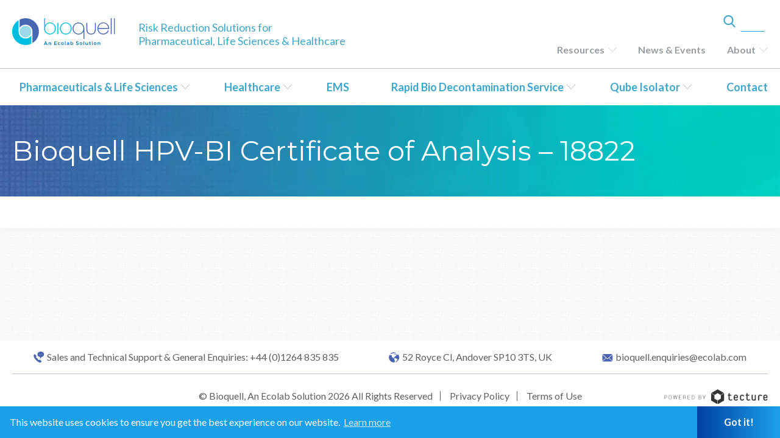

--- FILE ---
content_type: text/html; charset=UTF-8
request_url: http://ec2-18-217-211-192.us-east-2.compute.amazonaws.com/biological-indicator-certificates/bioquell-hpv-bi-certificate-of-analysis-18822/
body_size: 10364
content:
<!DOCTYPE html>
<html lang="en-US">
<head>
<!-- Google Tag Manager -->
<script>(function(w,d,s,l,i){w[l]=w[l]||[];w[l].push({'gtm.start':
new Date().getTime(),event:'gtm.js'});var f=d.getElementsByTagName(s)[0],
j=d.createElement(s),dl=l!='dataLayer'?'&l='+l:'';j.async=true;j.src=
'https://www.googletagmanager.com/gtm.js?id='+i+dl;f.parentNode.insertBefore(j,f);
})(window,document,'script','dataLayer','GTM-TG83943');</script>
<!-- End Google Tag Manager -->


<meta charset="UTF-8" />
<meta name="viewport" content="width=device-width, initial-scale=1.0" />

<!--- PRELOAD STYLESHEETS --->
<link rel="preload" type="text/css" href="http://ec2-18-217-211-192.us-east-2.compute.amazonaws.com/wp-content/themes/Bioquell/styles/normalize.css" as="style" />
<link rel="preload" type="text/css" href="http://ec2-18-217-211-192.us-east-2.compute.amazonaws.com/wp-content/themes/Bioquell/styles/base.css" as="style" />
<link rel="preload" type="text/css" href="http://ec2-18-217-211-192.us-east-2.compute.amazonaws.com/wp-content/themes/Bioquell/styles/grid.css"  as="style"/>
<link rel="preload" type="text/css" href="http://ec2-18-217-211-192.us-east-2.compute.amazonaws.com/wp-content/themes/Bioquell/styles/swiper.min.css" as="style">
<link rel="preload" type="text/css" href="http://ec2-18-217-211-192.us-east-2.compute.amazonaws.com/wp-content/themes/Bioquell/styles/cookieconsent.min.css" as="style" />
<link rel="preload" type="text/css" href="http://ec2-18-217-211-192.us-east-2.compute.amazonaws.com/wp-content/themes/Bioquell/styles/all.css" as="style"/>
<link rel="preload" type="text/css" href="/wp-content/plugins/menu-icons/css/extra.min.css?ver=0.12.2" as="style">
<link rel="preload" type="text/css" href="/wp-includes/css/dashicons.min.css?ver=5.3.6" as="style">



<link href="https://fonts.googleapis.com/css?family=Lato:300,300i,400,400i,700,700i|Montserrat:300,300i,400,400i,500,500i,600,600i,700,700i" rel="stylesheet">
<link rel="stylesheet" type="text/css" href="http://ec2-18-217-211-192.us-east-2.compute.amazonaws.com/wp-content/themes/Bioquell/styles/normalize.css" />

<link rel="stylesheet" type="text/css" href="http://ec2-18-217-211-192.us-east-2.compute.amazonaws.com/wp-content/themes/Bioquell/styles/base.css" />
<link rel="stylesheet" type="text/css" href="http://ec2-18-217-211-192.us-east-2.compute.amazonaws.com/wp-content/themes/Bioquell/styles/grid.css" />

<link rel="stylesheet" type="text/css" href="http://ec2-18-217-211-192.us-east-2.compute.amazonaws.com/wp-content/themes/Bioquell/styles/swiper.min.css">

<!-- // This versions the CSS. Upload the header whenever we want to force the CSS to be redownloaded -->
<link rel="stylesheet" type="text/css" href="http://ec2-18-217-211-192.us-east-2.compute.amazonaws.com/wp-content/themes/Bioquell/styles/main.css?012226-1517" />

<link rel="stylesheet" type="text/css" href="http://ec2-18-217-211-192.us-east-2.compute.amazonaws.com/wp-content/themes/Bioquell/styles/cookieconsent.min.css" />


<!-- Fontawesome CSS Below -->
<link rel="stylesheet" type="text/css" href="http://ec2-18-217-211-192.us-east-2.compute.amazonaws.com/wp-content/themes/Bioquell/styles/all.css" />


<meta name="google-site-verification" content="tVC3c8gE5VpiE02RkWVmtZpwsyMc7PTfjj3pVJo7Tvo" />
<meta name="google-site-verification" content="HoSD38-qvp21l0WBJzEc7K6ZYD6Q7zIvIpgRJNXgNtM" />
<meta name="google-site-verification" content="8_GEG-CKVAOHcBFLQY9jGbazMuvckaEi1b3YkocGTmw" />
<meta name="google-site-verification" content="S120h_lFBfrf051G5Gea11ZdQQUZw7qraw8_9F04RIg" />
<meta name="google-site-verification" content="FJxl-jXBz6GfzXFWomXQDLEtKMHqKU1EVxlyT6IsmXk" />
<!--
<link rel="stylesheet" type="text/css" href="http://ec2-18-217-211-192.us-east-2.compute.amazonaws.com/wp-content/themes/Bioquell/js/Responsive-Tabs-petelove/css/responsive-tabs.css" />
<link rel="stylesheet" type="text/css" href="http://ec2-18-217-211-192.us-east-2.compute.amazonaws.com/wp-content/themes/Bioquell/js/Responsive-Tabs-master/css/style.css" />
<link rel="stylesheet" type="text/css" href="http://ec2-18-217-211-192.us-east-2.compute.amazonaws.com/wp-content/themes/Bioquell/js/Responsive-Tabs-master/css/responsive-tabs.css" />
-->

<link rel="icon" type="image/ico" href="/favicon.ico?ver=1" />
<meta name='robots' content='index, follow, max-image-preview:large, max-snippet:-1, max-video-preview:-1' />

	<!-- This site is optimized with the Yoast SEO plugin v20.0 - https://yoast.com/wordpress/plugins/seo/ -->
	<title>Bioquell HPV-BI Certificate of Analysis - 18822 - Bioquell</title>
	<link rel="canonical" href="http://ec2-18-217-211-192.us-east-2.compute.amazonaws.com/biological-indicator-certificates/bioquell-hpv-bi-certificate-of-analysis-18822/" />
	<meta property="og:locale" content="en_US" />
	<meta property="og:type" content="article" />
	<meta property="og:title" content="Bioquell HPV-BI Certificate of Analysis - 18822 - Bioquell" />
	<meta property="og:url" content="http://ec2-18-217-211-192.us-east-2.compute.amazonaws.com/biological-indicator-certificates/bioquell-hpv-bi-certificate-of-analysis-18822/" />
	<meta property="og:site_name" content="Bioquell" />
	<meta name="twitter:card" content="summary_large_image" />
	<script type="application/ld+json" class="yoast-schema-graph">{"@context":"https://schema.org","@graph":[{"@type":"WebPage","@id":"http://ec2-18-217-211-192.us-east-2.compute.amazonaws.com/biological-indicator-certificates/bioquell-hpv-bi-certificate-of-analysis-18822/","url":"http://ec2-18-217-211-192.us-east-2.compute.amazonaws.com/biological-indicator-certificates/bioquell-hpv-bi-certificate-of-analysis-18822/","name":"Bioquell HPV-BI Certificate of Analysis - 18822 - Bioquell","isPartOf":{"@id":"https://bioquell.tecture.net/?lang=en-uk/#website"},"datePublished":"2019-01-08T12:11:30+00:00","dateModified":"2019-01-08T12:11:30+00:00","breadcrumb":{"@id":"http://ec2-18-217-211-192.us-east-2.compute.amazonaws.com/biological-indicator-certificates/bioquell-hpv-bi-certificate-of-analysis-18822/#breadcrumb"},"inLanguage":"en-US","potentialAction":[{"@type":"ReadAction","target":["http://ec2-18-217-211-192.us-east-2.compute.amazonaws.com/biological-indicator-certificates/bioquell-hpv-bi-certificate-of-analysis-18822/"]}]},{"@type":"BreadcrumbList","@id":"http://ec2-18-217-211-192.us-east-2.compute.amazonaws.com/biological-indicator-certificates/bioquell-hpv-bi-certificate-of-analysis-18822/#breadcrumb","itemListElement":[{"@type":"ListItem","position":1,"name":"Home","item":"http://bioquell.tecture.net/"},{"@type":"ListItem","position":2,"name":"Bioquell HPV-BI Certificate of Analysis &#8211; 18822"}]},{"@type":"WebSite","@id":"https://bioquell.tecture.net/?lang=en-uk/#website","url":"https://bioquell.tecture.net/?lang=en-uk/","name":"Bioquell","description":"","potentialAction":[{"@type":"SearchAction","target":{"@type":"EntryPoint","urlTemplate":"https://bioquell.tecture.net/?lang=en-uk/?s={search_term_string}"},"query-input":"required name=search_term_string"}],"inLanguage":"en-US"}]}</script>
	<!-- / Yoast SEO plugin. -->


<link rel='dns-prefetch' href='//bioquell.tecture.net' />
<link rel="alternate" type="application/rss+xml" title="Bioquell &raquo; Feed" href="http://ec2-18-217-211-192.us-east-2.compute.amazonaws.com/feed/" />
<link rel="alternate" type="application/rss+xml" title="Bioquell &raquo; Comments Feed" href="http://ec2-18-217-211-192.us-east-2.compute.amazonaws.com/comments/feed/" />
<script type="text/javascript">
window._wpemojiSettings = {"baseUrl":"https:\/\/s.w.org\/images\/core\/emoji\/14.0.0\/72x72\/","ext":".png","svgUrl":"https:\/\/s.w.org\/images\/core\/emoji\/14.0.0\/svg\/","svgExt":".svg","source":{"concatemoji":"http:\/\/ec2-18-217-211-192.us-east-2.compute.amazonaws.com\/wp-includes\/js\/wp-emoji-release.min.js?ver=6.2.8"}};
/*! This file is auto-generated */
!function(e,a,t){var n,r,o,i=a.createElement("canvas"),p=i.getContext&&i.getContext("2d");function s(e,t){p.clearRect(0,0,i.width,i.height),p.fillText(e,0,0);e=i.toDataURL();return p.clearRect(0,0,i.width,i.height),p.fillText(t,0,0),e===i.toDataURL()}function c(e){var t=a.createElement("script");t.src=e,t.defer=t.type="text/javascript",a.getElementsByTagName("head")[0].appendChild(t)}for(o=Array("flag","emoji"),t.supports={everything:!0,everythingExceptFlag:!0},r=0;r<o.length;r++)t.supports[o[r]]=function(e){if(p&&p.fillText)switch(p.textBaseline="top",p.font="600 32px Arial",e){case"flag":return s("\ud83c\udff3\ufe0f\u200d\u26a7\ufe0f","\ud83c\udff3\ufe0f\u200b\u26a7\ufe0f")?!1:!s("\ud83c\uddfa\ud83c\uddf3","\ud83c\uddfa\u200b\ud83c\uddf3")&&!s("\ud83c\udff4\udb40\udc67\udb40\udc62\udb40\udc65\udb40\udc6e\udb40\udc67\udb40\udc7f","\ud83c\udff4\u200b\udb40\udc67\u200b\udb40\udc62\u200b\udb40\udc65\u200b\udb40\udc6e\u200b\udb40\udc67\u200b\udb40\udc7f");case"emoji":return!s("\ud83e\udef1\ud83c\udffb\u200d\ud83e\udef2\ud83c\udfff","\ud83e\udef1\ud83c\udffb\u200b\ud83e\udef2\ud83c\udfff")}return!1}(o[r]),t.supports.everything=t.supports.everything&&t.supports[o[r]],"flag"!==o[r]&&(t.supports.everythingExceptFlag=t.supports.everythingExceptFlag&&t.supports[o[r]]);t.supports.everythingExceptFlag=t.supports.everythingExceptFlag&&!t.supports.flag,t.DOMReady=!1,t.readyCallback=function(){t.DOMReady=!0},t.supports.everything||(n=function(){t.readyCallback()},a.addEventListener?(a.addEventListener("DOMContentLoaded",n,!1),e.addEventListener("load",n,!1)):(e.attachEvent("onload",n),a.attachEvent("onreadystatechange",function(){"complete"===a.readyState&&t.readyCallback()})),(e=t.source||{}).concatemoji?c(e.concatemoji):e.wpemoji&&e.twemoji&&(c(e.twemoji),c(e.wpemoji)))}(window,document,window._wpemojiSettings);
</script>
<style type="text/css">
img.wp-smiley,
img.emoji {
	display: inline !important;
	border: none !important;
	box-shadow: none !important;
	height: 1em !important;
	width: 1em !important;
	margin: 0 0.07em !important;
	vertical-align: -0.1em !important;
	background: none !important;
	padding: 0 !important;
}
</style>
	<link rel='stylesheet' id='dashicons-css' href='http://ec2-18-217-211-192.us-east-2.compute.amazonaws.com/wp-includes/css/dashicons.min.css?ver=6.2.8' type='text/css' media='all' />
<link rel='stylesheet' id='menu-icons-extra-css' href='http://ec2-18-217-211-192.us-east-2.compute.amazonaws.com/wp-content/plugins/menu-icons/css/extra.min.css?ver=0.13.5' type='text/css' media='all' />
<link rel='stylesheet' id='wp-block-library-css' href='http://ec2-18-217-211-192.us-east-2.compute.amazonaws.com/wp-includes/css/dist/block-library/style.min.css?ver=6.2.8' type='text/css' media='all' />
<link rel='stylesheet' id='classic-theme-styles-css' href='http://ec2-18-217-211-192.us-east-2.compute.amazonaws.com/wp-includes/css/classic-themes.min.css?ver=6.2.8' type='text/css' media='all' />
<style id='global-styles-inline-css' type='text/css'>
body{--wp--preset--color--black: #000000;--wp--preset--color--cyan-bluish-gray: #abb8c3;--wp--preset--color--white: #ffffff;--wp--preset--color--pale-pink: #f78da7;--wp--preset--color--vivid-red: #cf2e2e;--wp--preset--color--luminous-vivid-orange: #ff6900;--wp--preset--color--luminous-vivid-amber: #fcb900;--wp--preset--color--light-green-cyan: #7bdcb5;--wp--preset--color--vivid-green-cyan: #00d084;--wp--preset--color--pale-cyan-blue: #8ed1fc;--wp--preset--color--vivid-cyan-blue: #0693e3;--wp--preset--color--vivid-purple: #9b51e0;--wp--preset--gradient--vivid-cyan-blue-to-vivid-purple: linear-gradient(135deg,rgba(6,147,227,1) 0%,rgb(155,81,224) 100%);--wp--preset--gradient--light-green-cyan-to-vivid-green-cyan: linear-gradient(135deg,rgb(122,220,180) 0%,rgb(0,208,130) 100%);--wp--preset--gradient--luminous-vivid-amber-to-luminous-vivid-orange: linear-gradient(135deg,rgba(252,185,0,1) 0%,rgba(255,105,0,1) 100%);--wp--preset--gradient--luminous-vivid-orange-to-vivid-red: linear-gradient(135deg,rgba(255,105,0,1) 0%,rgb(207,46,46) 100%);--wp--preset--gradient--very-light-gray-to-cyan-bluish-gray: linear-gradient(135deg,rgb(238,238,238) 0%,rgb(169,184,195) 100%);--wp--preset--gradient--cool-to-warm-spectrum: linear-gradient(135deg,rgb(74,234,220) 0%,rgb(151,120,209) 20%,rgb(207,42,186) 40%,rgb(238,44,130) 60%,rgb(251,105,98) 80%,rgb(254,248,76) 100%);--wp--preset--gradient--blush-light-purple: linear-gradient(135deg,rgb(255,206,236) 0%,rgb(152,150,240) 100%);--wp--preset--gradient--blush-bordeaux: linear-gradient(135deg,rgb(254,205,165) 0%,rgb(254,45,45) 50%,rgb(107,0,62) 100%);--wp--preset--gradient--luminous-dusk: linear-gradient(135deg,rgb(255,203,112) 0%,rgb(199,81,192) 50%,rgb(65,88,208) 100%);--wp--preset--gradient--pale-ocean: linear-gradient(135deg,rgb(255,245,203) 0%,rgb(182,227,212) 50%,rgb(51,167,181) 100%);--wp--preset--gradient--electric-grass: linear-gradient(135deg,rgb(202,248,128) 0%,rgb(113,206,126) 100%);--wp--preset--gradient--midnight: linear-gradient(135deg,rgb(2,3,129) 0%,rgb(40,116,252) 100%);--wp--preset--duotone--dark-grayscale: url('#wp-duotone-dark-grayscale');--wp--preset--duotone--grayscale: url('#wp-duotone-grayscale');--wp--preset--duotone--purple-yellow: url('#wp-duotone-purple-yellow');--wp--preset--duotone--blue-red: url('#wp-duotone-blue-red');--wp--preset--duotone--midnight: url('#wp-duotone-midnight');--wp--preset--duotone--magenta-yellow: url('#wp-duotone-magenta-yellow');--wp--preset--duotone--purple-green: url('#wp-duotone-purple-green');--wp--preset--duotone--blue-orange: url('#wp-duotone-blue-orange');--wp--preset--font-size--small: 13px;--wp--preset--font-size--medium: 20px;--wp--preset--font-size--large: 36px;--wp--preset--font-size--x-large: 42px;--wp--preset--spacing--20: 0.44rem;--wp--preset--spacing--30: 0.67rem;--wp--preset--spacing--40: 1rem;--wp--preset--spacing--50: 1.5rem;--wp--preset--spacing--60: 2.25rem;--wp--preset--spacing--70: 3.38rem;--wp--preset--spacing--80: 5.06rem;--wp--preset--shadow--natural: 6px 6px 9px rgba(0, 0, 0, 0.2);--wp--preset--shadow--deep: 12px 12px 50px rgba(0, 0, 0, 0.4);--wp--preset--shadow--sharp: 6px 6px 0px rgba(0, 0, 0, 0.2);--wp--preset--shadow--outlined: 6px 6px 0px -3px rgba(255, 255, 255, 1), 6px 6px rgba(0, 0, 0, 1);--wp--preset--shadow--crisp: 6px 6px 0px rgba(0, 0, 0, 1);}:where(.is-layout-flex){gap: 0.5em;}body .is-layout-flow > .alignleft{float: left;margin-inline-start: 0;margin-inline-end: 2em;}body .is-layout-flow > .alignright{float: right;margin-inline-start: 2em;margin-inline-end: 0;}body .is-layout-flow > .aligncenter{margin-left: auto !important;margin-right: auto !important;}body .is-layout-constrained > .alignleft{float: left;margin-inline-start: 0;margin-inline-end: 2em;}body .is-layout-constrained > .alignright{float: right;margin-inline-start: 2em;margin-inline-end: 0;}body .is-layout-constrained > .aligncenter{margin-left: auto !important;margin-right: auto !important;}body .is-layout-constrained > :where(:not(.alignleft):not(.alignright):not(.alignfull)){max-width: var(--wp--style--global--content-size);margin-left: auto !important;margin-right: auto !important;}body .is-layout-constrained > .alignwide{max-width: var(--wp--style--global--wide-size);}body .is-layout-flex{display: flex;}body .is-layout-flex{flex-wrap: wrap;align-items: center;}body .is-layout-flex > *{margin: 0;}:where(.wp-block-columns.is-layout-flex){gap: 2em;}.has-black-color{color: var(--wp--preset--color--black) !important;}.has-cyan-bluish-gray-color{color: var(--wp--preset--color--cyan-bluish-gray) !important;}.has-white-color{color: var(--wp--preset--color--white) !important;}.has-pale-pink-color{color: var(--wp--preset--color--pale-pink) !important;}.has-vivid-red-color{color: var(--wp--preset--color--vivid-red) !important;}.has-luminous-vivid-orange-color{color: var(--wp--preset--color--luminous-vivid-orange) !important;}.has-luminous-vivid-amber-color{color: var(--wp--preset--color--luminous-vivid-amber) !important;}.has-light-green-cyan-color{color: var(--wp--preset--color--light-green-cyan) !important;}.has-vivid-green-cyan-color{color: var(--wp--preset--color--vivid-green-cyan) !important;}.has-pale-cyan-blue-color{color: var(--wp--preset--color--pale-cyan-blue) !important;}.has-vivid-cyan-blue-color{color: var(--wp--preset--color--vivid-cyan-blue) !important;}.has-vivid-purple-color{color: var(--wp--preset--color--vivid-purple) !important;}.has-black-background-color{background-color: var(--wp--preset--color--black) !important;}.has-cyan-bluish-gray-background-color{background-color: var(--wp--preset--color--cyan-bluish-gray) !important;}.has-white-background-color{background-color: var(--wp--preset--color--white) !important;}.has-pale-pink-background-color{background-color: var(--wp--preset--color--pale-pink) !important;}.has-vivid-red-background-color{background-color: var(--wp--preset--color--vivid-red) !important;}.has-luminous-vivid-orange-background-color{background-color: var(--wp--preset--color--luminous-vivid-orange) !important;}.has-luminous-vivid-amber-background-color{background-color: var(--wp--preset--color--luminous-vivid-amber) !important;}.has-light-green-cyan-background-color{background-color: var(--wp--preset--color--light-green-cyan) !important;}.has-vivid-green-cyan-background-color{background-color: var(--wp--preset--color--vivid-green-cyan) !important;}.has-pale-cyan-blue-background-color{background-color: var(--wp--preset--color--pale-cyan-blue) !important;}.has-vivid-cyan-blue-background-color{background-color: var(--wp--preset--color--vivid-cyan-blue) !important;}.has-vivid-purple-background-color{background-color: var(--wp--preset--color--vivid-purple) !important;}.has-black-border-color{border-color: var(--wp--preset--color--black) !important;}.has-cyan-bluish-gray-border-color{border-color: var(--wp--preset--color--cyan-bluish-gray) !important;}.has-white-border-color{border-color: var(--wp--preset--color--white) !important;}.has-pale-pink-border-color{border-color: var(--wp--preset--color--pale-pink) !important;}.has-vivid-red-border-color{border-color: var(--wp--preset--color--vivid-red) !important;}.has-luminous-vivid-orange-border-color{border-color: var(--wp--preset--color--luminous-vivid-orange) !important;}.has-luminous-vivid-amber-border-color{border-color: var(--wp--preset--color--luminous-vivid-amber) !important;}.has-light-green-cyan-border-color{border-color: var(--wp--preset--color--light-green-cyan) !important;}.has-vivid-green-cyan-border-color{border-color: var(--wp--preset--color--vivid-green-cyan) !important;}.has-pale-cyan-blue-border-color{border-color: var(--wp--preset--color--pale-cyan-blue) !important;}.has-vivid-cyan-blue-border-color{border-color: var(--wp--preset--color--vivid-cyan-blue) !important;}.has-vivid-purple-border-color{border-color: var(--wp--preset--color--vivid-purple) !important;}.has-vivid-cyan-blue-to-vivid-purple-gradient-background{background: var(--wp--preset--gradient--vivid-cyan-blue-to-vivid-purple) !important;}.has-light-green-cyan-to-vivid-green-cyan-gradient-background{background: var(--wp--preset--gradient--light-green-cyan-to-vivid-green-cyan) !important;}.has-luminous-vivid-amber-to-luminous-vivid-orange-gradient-background{background: var(--wp--preset--gradient--luminous-vivid-amber-to-luminous-vivid-orange) !important;}.has-luminous-vivid-orange-to-vivid-red-gradient-background{background: var(--wp--preset--gradient--luminous-vivid-orange-to-vivid-red) !important;}.has-very-light-gray-to-cyan-bluish-gray-gradient-background{background: var(--wp--preset--gradient--very-light-gray-to-cyan-bluish-gray) !important;}.has-cool-to-warm-spectrum-gradient-background{background: var(--wp--preset--gradient--cool-to-warm-spectrum) !important;}.has-blush-light-purple-gradient-background{background: var(--wp--preset--gradient--blush-light-purple) !important;}.has-blush-bordeaux-gradient-background{background: var(--wp--preset--gradient--blush-bordeaux) !important;}.has-luminous-dusk-gradient-background{background: var(--wp--preset--gradient--luminous-dusk) !important;}.has-pale-ocean-gradient-background{background: var(--wp--preset--gradient--pale-ocean) !important;}.has-electric-grass-gradient-background{background: var(--wp--preset--gradient--electric-grass) !important;}.has-midnight-gradient-background{background: var(--wp--preset--gradient--midnight) !important;}.has-small-font-size{font-size: var(--wp--preset--font-size--small) !important;}.has-medium-font-size{font-size: var(--wp--preset--font-size--medium) !important;}.has-large-font-size{font-size: var(--wp--preset--font-size--large) !important;}.has-x-large-font-size{font-size: var(--wp--preset--font-size--x-large) !important;}
.wp-block-navigation a:where(:not(.wp-element-button)){color: inherit;}
:where(.wp-block-columns.is-layout-flex){gap: 2em;}
.wp-block-pullquote{font-size: 1.5em;line-height: 1.6;}
</style>
<link rel='stylesheet' id='wpml-blocks-css' href='http://ec2-18-217-211-192.us-east-2.compute.amazonaws.com/wp-content/plugins/sitepress-multilingual-cms/dist/css/blocks/styles.css?ver=4.6.3' type='text/css' media='all' />
<link rel='stylesheet' id='contact-form-7-css' href='http://ec2-18-217-211-192.us-east-2.compute.amazonaws.com/wp-content/plugins/contact-form-7/includes/css/styles.css?ver=5.7.6' type='text/css' media='all' />
<link rel='stylesheet' id='wpml-legacy-dropdown-0-css' href='//bioquell.tecture.net/wp-content/plugins/sitepress-multilingual-cms/templates/language-switchers/legacy-dropdown/style.min.css?ver=1' type='text/css' media='all' />
<style id='wpml-legacy-dropdown-0-inline-css' type='text/css'>
.wpml-ls-statics-shortcode_actions{background-color:#ffffff;}.wpml-ls-statics-shortcode_actions, .wpml-ls-statics-shortcode_actions .wpml-ls-sub-menu, .wpml-ls-statics-shortcode_actions a {border-color:#bebebe;}.wpml-ls-statics-shortcode_actions a {color:#5f5f5f;background-color:#ffffff;}.wpml-ls-statics-shortcode_actions a:hover,.wpml-ls-statics-shortcode_actions a:focus {color:#5f5f5f;background-color:#ffffff;}.wpml-ls-statics-shortcode_actions .wpml-ls-current-language>a {color:#5f5f5f;background-color:#ffffff;}.wpml-ls-statics-shortcode_actions .wpml-ls-current-language:hover>a, .wpml-ls-statics-shortcode_actions .wpml-ls-current-language>a:focus {color:#5f5f5f;background-color:#ffffff;}
</style>
<link rel='stylesheet' id='jquery-ui-smoothness-css' href='http://ec2-18-217-211-192.us-east-2.compute.amazonaws.com/wp-content/plugins/contact-form-7/includes/js/jquery-ui/themes/smoothness/jquery-ui.min.css?ver=1.12.1' type='text/css' media='screen' />
<script type='text/javascript' src='http://ec2-18-217-211-192.us-east-2.compute.amazonaws.com/wp-includes/js/jquery/jquery.min.js?ver=3.6.4' id='jquery-core-js'></script>
<script type='text/javascript' src='http://ec2-18-217-211-192.us-east-2.compute.amazonaws.com/wp-includes/js/jquery/jquery-migrate.min.js?ver=3.4.0' id='jquery-migrate-js'></script>
<script type='text/javascript' id='wpml-cookie-js-extra'>
/* <![CDATA[ */
var wpml_cookies = {"wp-wpml_current_language":{"value":"en","expires":1,"path":"\/"}};
var wpml_cookies = {"wp-wpml_current_language":{"value":"en","expires":1,"path":"\/"}};
/* ]]> */
</script>
<script type='text/javascript' src='http://ec2-18-217-211-192.us-east-2.compute.amazonaws.com/wp-content/plugins/sitepress-multilingual-cms/res/js/cookies/language-cookie.js?ver=4.6.3' id='wpml-cookie-js'></script>
<script type='text/javascript' src='//bioquell.tecture.net/wp-content/plugins/sitepress-multilingual-cms/templates/language-switchers/legacy-dropdown/script.min.js?ver=1' id='wpml-legacy-dropdown-0-js'></script>
<link rel="https://api.w.org/" href="http://ec2-18-217-211-192.us-east-2.compute.amazonaws.com/wp-json/" /><link rel="alternate" type="application/json" href="http://ec2-18-217-211-192.us-east-2.compute.amazonaws.com/wp-json/wp/v2/bi_certificates/21711" /><link rel="EditURI" type="application/rsd+xml" title="RSD" href="http://ec2-18-217-211-192.us-east-2.compute.amazonaws.com/xmlrpc.php?rsd" />
<link rel="wlwmanifest" type="application/wlwmanifest+xml" href="http://ec2-18-217-211-192.us-east-2.compute.amazonaws.com/wp-includes/wlwmanifest.xml" />
<meta name="generator" content="WordPress 6.2.8" />
<link rel='shortlink' href='http://ec2-18-217-211-192.us-east-2.compute.amazonaws.com/?p=21711' />
<link rel="alternate" type="application/json+oembed" href="http://ec2-18-217-211-192.us-east-2.compute.amazonaws.com/wp-json/oembed/1.0/embed?url=http%3A%2F%2Fec2-18-217-211-192.us-east-2.compute.amazonaws.com%2Fbiological-indicator-certificates%2Fbioquell-hpv-bi-certificate-of-analysis-18822%2F" />
<link rel="alternate" type="text/xml+oembed" href="http://ec2-18-217-211-192.us-east-2.compute.amazonaws.com/wp-json/oembed/1.0/embed?url=http%3A%2F%2Fec2-18-217-211-192.us-east-2.compute.amazonaws.com%2Fbiological-indicator-certificates%2Fbioquell-hpv-bi-certificate-of-analysis-18822%2F&#038;format=xml" />
<meta name="generator" content="WPML ver:4.6.3 stt:67,68,60,1,65,4,3,43,69;" />
<style type="text/css">.recentcomments a{display:inline !important;padding:0 !important;margin:0 !important;}</style>
<script>
	$ = jQuery;
</script>


</head>
<body class="bi_certificates-template-default single single-bi_certificates postid-21711 single-format-standard">
<!-- Google Tag Manager (noscript) -->
<noscript><iframe src="https://www.googletagmanager.com/ns.html?id=GTM-TG83943"
height="0" width="0" style="display:none;visibility:hidden"></iframe></noscript>
<!-- End Google Tag Manager (noscript) -->
<div class="position-footer translation-show">
    <header>
        <div class="wrapper old-menu">
			<div class="menu-bar">
				<a class="logo" href="http://ec2-18-217-211-192.us-east-2.compute.amazonaws.com/" rel="home">
					<img src="http://ec2-18-217-211-192.us-east-2.compute.amazonaws.com/wp-content/themes/Bioquell/img/logo.svg" />
				</a>
				<a class="search-button-header">
					<img class="magnifying-glass blue" onerror="this.onerror=null; this.src='http://ec2-18-217-211-192.us-east-2.compute.amazonaws.com/wp-content/themes/Bioquell/img/search.png'" src="http://ec2-18-217-211-192.us-east-2.compute.amazonaws.com/wp-content/themes/Bioquell/img/search.svg">
					<img class="magnifying-glass white" onerror="this.onerror=null; this.src='http://ec2-18-217-211-192.us-east-2.compute.amazonaws.com/wp-content/themes/Bioquell/img/whitesearch.png'" src="http://ec2-18-217-211-192.us-east-2.compute.amazonaws.com/wp-content/themes/Bioquell/img/whitesearch.svg">
					
				</a>
								<a href="javascript:;" class="hamburger-button">
					<span></span>
					<span></span>
					<span></span>
				</a>
				<div class="search-box-header">
					<img class="magnifying-glass" onerror="this.onerror=null; this.src='http://ec2-18-217-211-192.us-east-2.compute.amazonaws.com/wp-content/themes/Bioquell/img/graysearch.png'" src="http://ec2-18-217-211-192.us-east-2.compute.amazonaws.com/wp-content/themes/Bioquell/img/graysearch.svg">
					<form role="search" method="get" id="searchform" action="https://www.bioquell.com/">
	<div>
		<input type="text" value="" name="s" id="s" placeholder="Start Your Search" />
		<input type="submit" id="searchsubmit" value="" class="button" />
		<input type='hidden' name='lang' value='en' />	</div>
</form>				</div>
			</div>
		</div>
    <div class="new-menu">
        <div class="wrapper">
			<div class="menu-bar">
				<a class="logo" href="http://ec2-18-217-211-192.us-east-2.compute.amazonaws.com/" rel="home">
					<img src="http://ec2-18-217-211-192.us-east-2.compute.amazonaws.com/wp-content/themes/Bioquell/img/logo-eco.svg">
				</a>
				 <p class="tagline">Risk Reduction Solutions for<br>
Pharmaceutical, Life Sciences & Healthcare</p>
				<div class="next-to-logo">
					<div class="search-box-header">
						<label class="pointer" for="s">
							<img class="magnifying-glass" onerror="this.onerror=null; this.src='http://ec2-18-217-211-192.us-east-2.compute.amazonaws.com/wp-content/themes/Bioquell/img/search.png'" src="http://ec2-18-217-211-192.us-east-2.compute.amazonaws.com/wp-content/themes/Bioquell/img/search.svg">
						</label>
						<form role="search" autocomplete="off" method="get" id="searchform" action="http://ec2-18-217-211-192.us-east-2.compute.amazonaws.com/">
							<div>
								<input type="text" autocomplete="off" value="" name="s" id="s">
								<input type="submit" id="searchsubmit" value="" class="button">
								<input type="hidden" name="lang" value="en">	</div>
						</form>				
					</div>
										 
					<a href="javascript:;" class="hamburger-button">
						<span></span>
						<span></span>
						<span></span>
					</a>
					<div class="menu-new-menu-top-container"><ul id="menu-new-menu-top" class="menu"><li id="menu-item-14246" class="menu-item menu-item-type-post_type menu-item-object-page menu-item-has-children menu-item-14246"><a href="http://ec2-18-217-211-192.us-east-2.compute.amazonaws.com/resources/">Resources</a>
<ul class="sub-menu">
	<li id="menu-item-14247" class="menu-item menu-item-type-post_type menu-item-object-page menu-item-14247"><a href="http://ec2-18-217-211-192.us-east-2.compute.amazonaws.com/resources/faqs/">FAQs</a></li>
	<li id="menu-item-14249" class="menu-item menu-item-type-post_type menu-item-object-page menu-item-14249"><a href="http://ec2-18-217-211-192.us-east-2.compute.amazonaws.com/resources/quality-certificates/">Quality Certificates</a></li>
	<li id="menu-item-14250" class="menu-item menu-item-type-post_type menu-item-object-page menu-item-14250"><a href="http://ec2-18-217-211-192.us-east-2.compute.amazonaws.com/resources/studies-and-publications/">Studies &#038; Publications</a></li>
	<li id="menu-item-14251" class="menu-item menu-item-type-custom menu-item-object-custom menu-item-14251"><a href="https://proactive.bioquell.com/">Bioquell QuAD Data Portal</a></li>
	<li id="menu-item-93651" class="menu-item menu-item-type-post_type menu-item-object-page menu-item-93651"><a href="http://ec2-18-217-211-192.us-east-2.compute.amazonaws.com/material-safety-data-sheets/">Material Safety Data Sheets</a></li>
</ul>
</li>
<li id="menu-item-14253" class="menu-item menu-item-type-post_type menu-item-object-page menu-item-14253"><a href="http://ec2-18-217-211-192.us-east-2.compute.amazonaws.com/news-events/">News &#038; Events</a></li>
<li id="menu-item-14254" class="menu-item menu-item-type-post_type menu-item-object-page menu-item-has-children menu-item-14254"><a href="http://ec2-18-217-211-192.us-east-2.compute.amazonaws.com/about/">Company</a>
<ul class="sub-menu">
	<li id="menu-item-14257" class="menu-item menu-item-type-post_type menu-item-object-page menu-item-14257"><a href="http://ec2-18-217-211-192.us-east-2.compute.amazonaws.com/about/">About Us</a></li>
	<li id="menu-item-14258" class="menu-item menu-item-type-custom menu-item-object-custom menu-item-14258"><a href="/about/#locations">Company Locations</a></li>
	<li id="menu-item-14256" class="menu-item menu-item-type-post_type menu-item-object-page menu-item-14256"><a href="http://ec2-18-217-211-192.us-east-2.compute.amazonaws.com/about/distributors/">Distributors</a></li>
	<li id="menu-item-14255" class="menu-item menu-item-type-post_type menu-item-object-page menu-item-14255"><a href="http://ec2-18-217-211-192.us-east-2.compute.amazonaws.com/about/careers/">Careers</a></li>
	<li id="menu-item-14259" class="menu-item menu-item-type-custom menu-item-object-custom menu-item-14259"><a href="https://www.ecolab.com/lifesciences">Ecolab Life Sciences</a></li>
</ul>
</li>
</ul></div>
				</div>
			</div>
			<div style="clear: both;"></div>
		</div>
		<div class="sub-menu-bar">
			<div class="wrapper">
				<div class="menu-new-menu-bottom-container"><ul id="menu-new-menu-bottom" class="menu"><li id="menu-item-14260" class="menu-item menu-item-type-post_type menu-item-object-page menu-item-has-children menu-item-14260"><a href="http://ec2-18-217-211-192.us-east-2.compute.amazonaws.com/life-sciences/">Pharmaceuticals &#038; Life Sciences</a>
<ul class="sub-menu">
	<li id="menu-item-14261" class="menu-item menu-item-type-post_type menu-item-object-page menu-item-14261"><a href="http://ec2-18-217-211-192.us-east-2.compute.amazonaws.com/life-sciences/our-technology-for-life-sciences/">Our Technology for Life Sciences</a></li>
	<li id="menu-item-14262" class="menu-item menu-item-type-post_type menu-item-object-page menu-item-14262"><a href="http://ec2-18-217-211-192.us-east-2.compute.amazonaws.com/life-sciences/our-technology-for-life-sciences/why-bioquell-technology/">Why Bioquell Technology?</a></li>
	<li id="menu-item-14263" class="menu-item menu-item-type-post_type menu-item-object-page menu-item-14263"><a href="http://ec2-18-217-211-192.us-east-2.compute.amazonaws.com/life-sciences/systems-for-life-sciences/">Systems for Life Sciences</a></li>
	<li id="menu-item-14847" class="menu-item menu-item-type-post_type menu-item-object-systems_and_services menu-item-14847"><a href="http://ec2-18-217-211-192.us-east-2.compute.amazonaws.com/life-sciences/systems-and-services/decontamination/">Rapid Bio Decontamination Service</a></li>
	<li id="menu-item-14264" class="menu-item menu-item-type-post_type menu-item-object-page menu-item-14264"><a href="http://ec2-18-217-211-192.us-east-2.compute.amazonaws.com/life-sciences/validation/">Validation</a></li>
	<li id="menu-item-35924" class="menu-item menu-item-type-post_type menu-item-object-health_sys_srv menu-item-35924"><a href="http://ec2-18-217-211-192.us-east-2.compute.amazonaws.com/healthcare/systems-and-services/bioquell-indicators-and-hydrogen-peroxide/">Consumables &#038; Related Accessories</a></li>
	<li id="menu-item-31655" class="external-icon menu-item menu-item-type-custom menu-item-object-custom menu-item-31655"><a target="_blank" rel="noopener" href="https://www.ecolab.com/lifesciences"><span>Ecolab Life Sciences</span><i class="_mi _after dashicons dashicons-migrate" aria-hidden="true" style="font-size:1em;"></i></a></li>
</ul>
</li>
<li id="menu-item-14269" class="menu-item menu-item-type-post_type menu-item-object-page menu-item-has-children menu-item-14269"><a href="http://ec2-18-217-211-192.us-east-2.compute.amazonaws.com/healthcare/">Healthcare</a>
<ul class="sub-menu">
	<li id="menu-item-14275" class="menu-item menu-item-type-post_type menu-item-object-page menu-item-14275"><a href="http://ec2-18-217-211-192.us-east-2.compute.amazonaws.com/healthcare/why-bioquell-technology/">Why Bioquell Technology?</a></li>
	<li id="menu-item-14272" class="menu-item menu-item-type-post_type menu-item-object-page menu-item-14272"><a href="http://ec2-18-217-211-192.us-east-2.compute.amazonaws.com/healthcare/our-technology-for-healthcare/">The Bioquell Process</a></li>
	<li id="menu-item-14271" class="menu-item menu-item-type-post_type menu-item-object-page menu-item-14271"><a href="http://ec2-18-217-211-192.us-east-2.compute.amazonaws.com/healthcare/bioquell-compared-uv/">Bioquell Compared to UV</a></li>
	<li id="menu-item-14270" class="menu-item menu-item-type-post_type menu-item-object-page menu-item-14270"><a href="http://ec2-18-217-211-192.us-east-2.compute.amazonaws.com/healthcare/aerosolized-versus-bioquells-hydrogen-peroxide-vapor/">Vaporized vs Aerosolized</a></li>
	<li id="menu-item-14274" class="menu-item menu-item-type-post_type menu-item-object-page menu-item-14274"><a href="http://ec2-18-217-211-192.us-east-2.compute.amazonaws.com/healthcare/systems-for-healthcare/">Systems for Healthcare</a></li>
	<li id="menu-item-14273" class="menu-item menu-item-type-post_type menu-item-object-page menu-item-14273"><a href="http://ec2-18-217-211-192.us-east-2.compute.amazonaws.com/healthcare/services-for-healthcare/">Services for Healthcare</a></li>
	<li id="menu-item-35923" class="menu-item menu-item-type-post_type menu-item-object-health_sys_srv menu-item-35923"><a href="http://ec2-18-217-211-192.us-east-2.compute.amazonaws.com/healthcare/systems-and-services/bioquell-indicators-and-hydrogen-peroxide/">Consumables &#038; Related Accessories</a></li>
</ul>
</li>
<li id="menu-item-46027" class="menu-item menu-item-type-post_type menu-item-object-page menu-item-46027"><a href="http://ec2-18-217-211-192.us-east-2.compute.amazonaws.com/ems/">EMS</a></li>
<li id="menu-item-14265" class="menu-item menu-item-type-post_type menu-item-object-systems_and_services menu-item-has-children menu-item-14265"><a href="http://ec2-18-217-211-192.us-east-2.compute.amazonaws.com/life-sciences/systems-and-services/decontamination/">Rapid Bio Decontamination Service</a>
<ul class="sub-menu">
	<li id="menu-item-22216" class="menu-item menu-item-type-post_type menu-item-object-systems_and_services menu-item-22216"><a href="http://ec2-18-217-211-192.us-east-2.compute.amazonaws.com/life-sciences/systems-and-services/decontamination/">For Life Sciences</a></li>
	<li id="menu-item-22217" class="menu-item menu-item-type-post_type menu-item-object-health_sys_srv menu-item-22217"><a href="http://ec2-18-217-211-192.us-east-2.compute.amazonaws.com/healthcare/systems-and-services/rapid-bio-decontamination-service-rbds/">For Healthcare</a></li>
	<li id="menu-item-43729" class="menu-item menu-item-type-post_type menu-item-object-page menu-item-43729"><a href="http://ec2-18-217-211-192.us-east-2.compute.amazonaws.com/stayopen/">Business Continuity</a></li>
	<li id="menu-item-22218" class="menu-item menu-item-type-post_type menu-item-object-page menu-item-has-children menu-item-22218"><a href="http://ec2-18-217-211-192.us-east-2.compute.amazonaws.com/rbds-applications/">Applications</a>
	<ul class="sub-menu">
		<li id="menu-item-22219" class="menu-item menu-item-type-custom menu-item-object-custom menu-item-22219"><a href="/rbds-applications/?location=1">Remediation Needs</a></li>
		<li id="menu-item-22220" class="menu-item menu-item-type-custom menu-item-object-custom menu-item-22220"><a href="/rbds-applications/?location=2">Emergency Response</a></li>
		<li id="menu-item-22221" class="menu-item menu-item-type-custom menu-item-object-custom menu-item-22221"><a href="/rbds-applications/?location=3">Disaster Recovery Plan</a></li>
		<li id="menu-item-22222" class="menu-item menu-item-type-custom menu-item-object-custom menu-item-22222"><a href="/rbds-applications/?location=4">Commissioning</a></li>
		<li id="menu-item-22223" class="menu-item menu-item-type-custom menu-item-object-custom menu-item-22223"><a href="/rbds-applications/?location=5">End of Campaign and Facility Restart</a></li>
		<li id="menu-item-22224" class="menu-item menu-item-type-custom menu-item-object-custom menu-item-22224"><a href="/rbds-applications/?location=6">Lab and Research Spaces</a></li>
		<li id="menu-item-22225" class="menu-item menu-item-type-custom menu-item-object-custom menu-item-22225"><a href="/rbds-applications/?location=7">Hospital Related Contamination Events</a></li>
	</ul>
</li>
</ul>
</li>
<li id="menu-item-14276" class="menu-item menu-item-type-post_type menu-item-object-systems_and_services menu-item-has-children menu-item-14276"><a href="http://ec2-18-217-211-192.us-east-2.compute.amazonaws.com/life-sciences/systems-and-services/qube/">Qube Isolator</a>
<ul class="sub-menu">
	<li id="menu-item-84201" class="menu-item menu-item-type-post_type menu-item-object-systems_and_services menu-item-84201"><a href="http://ec2-18-217-211-192.us-east-2.compute.amazonaws.com/life-sciences/systems-and-services/qube/">About the Bioquell Qube</a></li>
	<li id="menu-item-83901" class="menu-item menu-item-type-post_type menu-item-object-page menu-item-83901"><a href="http://ec2-18-217-211-192.us-east-2.compute.amazonaws.com/for-sterility-testing/">For Sterility Testing</a></li>
</ul>
</li>
<li id="menu-item-14277" class="menu-item menu-item-type-post_type menu-item-object-page menu-item-14277"><a href="http://ec2-18-217-211-192.us-east-2.compute.amazonaws.com/contact/">Contact</a></li>
</ul></div>			</div>
			<!--- Notification in the header, only appears on certain pages --->
						<div class="notification" style="display: none;">
				<div class="wrapper">
					<div class="grid">
						<div class="col-1">
							<img src="http://ec2-18-217-211-192.us-east-2.compute.amazonaws.com/wp-content/uploads/2020/02/news.png" alt="notification">
						</div>
						<div class="col-10">
							<p><strong>Bioquell and COVID-19<br />
</strong>Learn more about Bioquell and Ecolabs response, our solutions, the latest news, and key information about the COVID-19 pandemic.</p>
							<p><a href="/covid-19-and-bioquell" target="_blank">Click here for more information. </a></p>
						</div>
						<div class="col-1">
							<span class="close">x</span>
						</div>
					</div>
				</div>
			</div> <!--- END Notification bar --->
					</div>
	</div>
    </header>
    <div class="mobile-menu">
		<ul>
						<div class="menu-new-menu-bottom-container"><ul id="menu-new-menu-bottom-1" class="menu"><li class="menu-item menu-item-type-post_type menu-item-object-page menu-item-has-children menu-item-14260"><a href="http://ec2-18-217-211-192.us-east-2.compute.amazonaws.com/life-sciences/">Pharmaceuticals &#038; Life Sciences</a>
<ul class="sub-menu">
	<li class="menu-item menu-item-type-post_type menu-item-object-page menu-item-14261"><a href="http://ec2-18-217-211-192.us-east-2.compute.amazonaws.com/life-sciences/our-technology-for-life-sciences/">Our Technology for Life Sciences</a></li>
	<li class="menu-item menu-item-type-post_type menu-item-object-page menu-item-14262"><a href="http://ec2-18-217-211-192.us-east-2.compute.amazonaws.com/life-sciences/our-technology-for-life-sciences/why-bioquell-technology/">Why Bioquell Technology?</a></li>
	<li class="menu-item menu-item-type-post_type menu-item-object-page menu-item-14263"><a href="http://ec2-18-217-211-192.us-east-2.compute.amazonaws.com/life-sciences/systems-for-life-sciences/">Systems for Life Sciences</a></li>
	<li class="menu-item menu-item-type-post_type menu-item-object-systems_and_services menu-item-14847"><a href="http://ec2-18-217-211-192.us-east-2.compute.amazonaws.com/life-sciences/systems-and-services/decontamination/">Rapid Bio Decontamination Service</a></li>
	<li class="menu-item menu-item-type-post_type menu-item-object-page menu-item-14264"><a href="http://ec2-18-217-211-192.us-east-2.compute.amazonaws.com/life-sciences/validation/">Validation</a></li>
	<li class="menu-item menu-item-type-post_type menu-item-object-health_sys_srv menu-item-35924"><a href="http://ec2-18-217-211-192.us-east-2.compute.amazonaws.com/healthcare/systems-and-services/bioquell-indicators-and-hydrogen-peroxide/">Consumables &#038; Related Accessories</a></li>
	<li class="external-icon menu-item menu-item-type-custom menu-item-object-custom menu-item-31655"><a target="_blank" rel="noopener" href="https://www.ecolab.com/lifesciences"><span>Ecolab Life Sciences</span><i class="_mi _after dashicons dashicons-migrate" aria-hidden="true" style="font-size:1em;"></i></a></li>
</ul>
</li>
<li class="menu-item menu-item-type-post_type menu-item-object-page menu-item-has-children menu-item-14269"><a href="http://ec2-18-217-211-192.us-east-2.compute.amazonaws.com/healthcare/">Healthcare</a>
<ul class="sub-menu">
	<li class="menu-item menu-item-type-post_type menu-item-object-page menu-item-14275"><a href="http://ec2-18-217-211-192.us-east-2.compute.amazonaws.com/healthcare/why-bioquell-technology/">Why Bioquell Technology?</a></li>
	<li class="menu-item menu-item-type-post_type menu-item-object-page menu-item-14272"><a href="http://ec2-18-217-211-192.us-east-2.compute.amazonaws.com/healthcare/our-technology-for-healthcare/">The Bioquell Process</a></li>
	<li class="menu-item menu-item-type-post_type menu-item-object-page menu-item-14271"><a href="http://ec2-18-217-211-192.us-east-2.compute.amazonaws.com/healthcare/bioquell-compared-uv/">Bioquell Compared to UV</a></li>
	<li class="menu-item menu-item-type-post_type menu-item-object-page menu-item-14270"><a href="http://ec2-18-217-211-192.us-east-2.compute.amazonaws.com/healthcare/aerosolized-versus-bioquells-hydrogen-peroxide-vapor/">Vaporized vs Aerosolized</a></li>
	<li class="menu-item menu-item-type-post_type menu-item-object-page menu-item-14274"><a href="http://ec2-18-217-211-192.us-east-2.compute.amazonaws.com/healthcare/systems-for-healthcare/">Systems for Healthcare</a></li>
	<li class="menu-item menu-item-type-post_type menu-item-object-page menu-item-14273"><a href="http://ec2-18-217-211-192.us-east-2.compute.amazonaws.com/healthcare/services-for-healthcare/">Services for Healthcare</a></li>
	<li class="menu-item menu-item-type-post_type menu-item-object-health_sys_srv menu-item-35923"><a href="http://ec2-18-217-211-192.us-east-2.compute.amazonaws.com/healthcare/systems-and-services/bioquell-indicators-and-hydrogen-peroxide/">Consumables &#038; Related Accessories</a></li>
</ul>
</li>
<li class="menu-item menu-item-type-post_type menu-item-object-page menu-item-46027"><a href="http://ec2-18-217-211-192.us-east-2.compute.amazonaws.com/ems/">EMS</a></li>
<li class="menu-item menu-item-type-post_type menu-item-object-systems_and_services menu-item-has-children menu-item-14265"><a href="http://ec2-18-217-211-192.us-east-2.compute.amazonaws.com/life-sciences/systems-and-services/decontamination/">Rapid Bio Decontamination Service</a>
<ul class="sub-menu">
	<li class="menu-item menu-item-type-post_type menu-item-object-systems_and_services menu-item-22216"><a href="http://ec2-18-217-211-192.us-east-2.compute.amazonaws.com/life-sciences/systems-and-services/decontamination/">For Life Sciences</a></li>
	<li class="menu-item menu-item-type-post_type menu-item-object-health_sys_srv menu-item-22217"><a href="http://ec2-18-217-211-192.us-east-2.compute.amazonaws.com/healthcare/systems-and-services/rapid-bio-decontamination-service-rbds/">For Healthcare</a></li>
	<li class="menu-item menu-item-type-post_type menu-item-object-page menu-item-43729"><a href="http://ec2-18-217-211-192.us-east-2.compute.amazonaws.com/stayopen/">Business Continuity</a></li>
	<li class="menu-item menu-item-type-post_type menu-item-object-page menu-item-has-children menu-item-22218"><a href="http://ec2-18-217-211-192.us-east-2.compute.amazonaws.com/rbds-applications/">Applications</a>
	<ul class="sub-menu">
		<li class="menu-item menu-item-type-custom menu-item-object-custom menu-item-22219"><a href="/rbds-applications/?location=1">Remediation Needs</a></li>
		<li class="menu-item menu-item-type-custom menu-item-object-custom menu-item-22220"><a href="/rbds-applications/?location=2">Emergency Response</a></li>
		<li class="menu-item menu-item-type-custom menu-item-object-custom menu-item-22221"><a href="/rbds-applications/?location=3">Disaster Recovery Plan</a></li>
		<li class="menu-item menu-item-type-custom menu-item-object-custom menu-item-22222"><a href="/rbds-applications/?location=4">Commissioning</a></li>
		<li class="menu-item menu-item-type-custom menu-item-object-custom menu-item-22223"><a href="/rbds-applications/?location=5">End of Campaign and Facility Restart</a></li>
		<li class="menu-item menu-item-type-custom menu-item-object-custom menu-item-22224"><a href="/rbds-applications/?location=6">Lab and Research Spaces</a></li>
		<li class="menu-item menu-item-type-custom menu-item-object-custom menu-item-22225"><a href="/rbds-applications/?location=7">Hospital Related Contamination Events</a></li>
	</ul>
</li>
</ul>
</li>
<li class="menu-item menu-item-type-post_type menu-item-object-systems_and_services menu-item-has-children menu-item-14276"><a href="http://ec2-18-217-211-192.us-east-2.compute.amazonaws.com/life-sciences/systems-and-services/qube/">Qube Isolator</a>
<ul class="sub-menu">
	<li class="menu-item menu-item-type-post_type menu-item-object-systems_and_services menu-item-84201"><a href="http://ec2-18-217-211-192.us-east-2.compute.amazonaws.com/life-sciences/systems-and-services/qube/">About the Bioquell Qube</a></li>
	<li class="menu-item menu-item-type-post_type menu-item-object-page menu-item-83901"><a href="http://ec2-18-217-211-192.us-east-2.compute.amazonaws.com/for-sterility-testing/">For Sterility Testing</a></li>
</ul>
</li>
<li class="menu-item menu-item-type-post_type menu-item-object-page menu-item-14277"><a href="http://ec2-18-217-211-192.us-east-2.compute.amazonaws.com/contact/">Contact</a></li>
</ul></div>		</ul>
	</div>
	<div class="body-content">
<div class="hero-section  small mb0">
	<div class="wrapper">
		<h1>Bioquell HPV-BI Certificate of Analysis &#8211; 18822</h1>
	</div>
</div>
<div class="white-section">
	<div class="wrapper">
		<div class="pad1">
								</div>
	</div>
</div>
</div>
</div>
<footer class="pt0">
    <div class="wrapper">
        <table class="footer-contact-table">
    		<tbody>
    			<tr>
    				<td style="padding-right: 15px;"><p><a class="telephone-link" href="tel:12156820225">Sales and Technical Support &amp; General Inquiries: +1 215 682 0225</a></p>
</p>
    				</td>
    				<td style="padding-right: 15px;"><p><a class="address-link" href="https://goo.gl/maps/g4CLvnuLiKv" target="_blank" rel="noopener">702 Electronic Drive, Suite 200, Horsham, PA 19044</a></p>
</p>
    				</td>
    				<td><p><a class="email-link" href="mailto:bioquellusorders@ecolab.com">bioquellusorders@ecolab.com</a></p>
</p>
    				</td>
    			</tr>
    		</tbody>
    	</table>
        <div class="blue-line mt0 mb0"></div>
    	<ul class="footer-copy-privacy">
    		<li>&copy; Bioquell, An Ecolab Solution 2026 All Rights Reserved</li>
                  <li><a href="https://www.ecolab.com/privacy-policy" target="_blank">Privacy Policy</a></li>
                            <li><a href="https://www.ecolab.com/terms-of-use" target="_blank">Terms of Use</a></li>
              		    	</ul>
      <a alt="Web Development Company Chicago" class="tecture-logo" href="https://tecture.com/" target="_blank" title="Web Development Chicago"><span class="tecture" style=""></span></a>
    </div>
    </footer>
<div class="sending-overlay" style="display:none;">
  <div class="envelope-holder">
    <img src="http://ec2-18-217-211-192.us-east-2.compute.amazonaws.com/wp-content/themes/Bioquell/img/EmailIcon.svg" onerror="this.onerror=null; this.src='http://ec2-18-217-211-192.us-east-2.compute.amazonaws.com/wp-content/themes/Bioquell/img/EmailIcon.png'" />
  </div>
  <div class="download-overlay text-center">
    <img src="/wp-content/uploads/2018/01/comprehensive.png" />
    <a href="#" target="_blank">Download PDF</a>
  </div>
</div>
<script>
  (function(i,s,o,g,r,a,m){i['GoogleAnalyticsObject']=r;i[r]=i[r]||function(){
  (i[r].q=i[r].q||[]).push(arguments)},i[r].l=1*new Date();a=s.createElement(o),
  m=s.getElementsByTagName(o)[0];a.async=1;a.src=g;m.parentNode.insertBefore(a,m)
  })(window,document,'script','https://www.google-analytics.com/analytics.js','ga');

  ga('create', 'UA-20609163-32', 'auto');
  ga('send', 'pageview');

</script>
<script type='text/javascript' src='http://ec2-18-217-211-192.us-east-2.compute.amazonaws.com/wp-content/plugins/contact-form-7/includes/swv/js/index.js?ver=5.7.6' id='swv-js'></script>
<script type='text/javascript' id='contact-form-7-js-extra'>
/* <![CDATA[ */
var wpcf7 = {"api":{"root":"http:\/\/ec2-18-217-211-192.us-east-2.compute.amazonaws.com\/wp-json\/","namespace":"contact-form-7\/v1"}};
/* ]]> */
</script>
<script type='text/javascript' src='http://ec2-18-217-211-192.us-east-2.compute.amazonaws.com/wp-content/plugins/contact-form-7/includes/js/index.js?ver=5.7.6' id='contact-form-7-js'></script>
<script type='text/javascript' src='http://ec2-18-217-211-192.us-east-2.compute.amazonaws.com/wp-includes/js/jquery/ui/core.min.js?ver=1.13.2' id='jquery-ui-core-js'></script>
<script type='text/javascript' src='http://ec2-18-217-211-192.us-east-2.compute.amazonaws.com/wp-includes/js/jquery/ui/datepicker.min.js?ver=1.13.2' id='jquery-ui-datepicker-js'></script>
<script type='text/javascript' id='jquery-ui-datepicker-js-after'>
jQuery(function(jQuery){jQuery.datepicker.setDefaults({"closeText":"Close","currentText":"Today","monthNames":["January","February","March","April","May","June","July","August","September","October","November","December"],"monthNamesShort":["Jan","Feb","Mar","Apr","May","Jun","Jul","Aug","Sep","Oct","Nov","Dec"],"nextText":"Next","prevText":"Previous","dayNames":["Sunday","Monday","Tuesday","Wednesday","Thursday","Friday","Saturday"],"dayNamesShort":["Sun","Mon","Tue","Wed","Thu","Fri","Sat"],"dayNamesMin":["S","M","T","W","T","F","S"],"dateFormat":"MM d, yy","firstDay":1,"isRTL":false});});
</script>
<script type='text/javascript' src='http://ec2-18-217-211-192.us-east-2.compute.amazonaws.com/wp-content/plugins/contact-form-7/includes/js/html5-fallback.js?ver=5.7.6' id='contact-form-7-html5-fallback-js'></script>
<script type='text/javascript' src='https://www.google.com/recaptcha/api.js?render=6LektYgUAAAAADleQem_lpvuZWwBXfmL13xRoCgn&#038;ver=3.0' id='google-recaptcha-js'></script>
<script type='text/javascript' src='http://ec2-18-217-211-192.us-east-2.compute.amazonaws.com/wp-includes/js/dist/vendor/wp-polyfill-inert.min.js?ver=3.1.2' id='wp-polyfill-inert-js'></script>
<script type='text/javascript' src='http://ec2-18-217-211-192.us-east-2.compute.amazonaws.com/wp-includes/js/dist/vendor/regenerator-runtime.min.js?ver=0.13.11' id='regenerator-runtime-js'></script>
<script type='text/javascript' src='http://ec2-18-217-211-192.us-east-2.compute.amazonaws.com/wp-includes/js/dist/vendor/wp-polyfill.min.js?ver=3.15.0' id='wp-polyfill-js'></script>
<script type='text/javascript' id='wpcf7-recaptcha-js-extra'>
/* <![CDATA[ */
var wpcf7_recaptcha = {"sitekey":"6LektYgUAAAAADleQem_lpvuZWwBXfmL13xRoCgn","actions":{"homepage":"homepage","contactform":"contactform"}};
/* ]]> */
</script>
<script type='text/javascript' src='http://ec2-18-217-211-192.us-east-2.compute.amazonaws.com/wp-content/plugins/contact-form-7/modules/recaptcha/index.js?ver=5.7.6' id='wpcf7-recaptcha-js'></script>

<!--
<script src="http://ec2-18-217-211-192.us-east-2.compute.amazonaws.com/wp-content/themes/Bioquell/js/Responsive-Tabs-master/js/jquery.responsiveTabs.min.js"></script>
<script src="http://ec2-18-217-211-192.us-east-2.compute.amazonaws.com/wp-content/themes/Bioquell/js/Responsive-Tabs-petelove/js/responsiveTabs.min.js"></script>
-->

<script src="http://ec2-18-217-211-192.us-east-2.compute.amazonaws.com/wp-content/themes/Bioquell/js/jQuery-menu-aim-master/jquery.menu-aim.js"></script>
<script src="http://ec2-18-217-211-192.us-east-2.compute.amazonaws.com/wp-content/themes/Bioquell/js/swiper.jquery.min.js"></script>
<!-- <script src="http://ec2-18-217-211-192.us-east-2.compute.amazonaws.com/wp-content/themes/Bioquell/js/retina.min.js"></script> -->
<script src="http://ec2-18-217-211-192.us-east-2.compute.amazonaws.com/wp-content/themes/Bioquell/js/func.js?012226-1517"></script>
<script src="http://ec2-18-217-211-192.us-east-2.compute.amazonaws.com/wp-content/themes/Bioquell/js/cookieconsent.min.js"></script>
<script>
window.addEventListener("load", function(){
window.cookieconsent.initialise({
  "palette": {
    "popup": {
      "background": "#1a9fea"
    },
    "button": {
      "background": "#4b63ae"
    }
  },
  "theme": "edgeless",
  "content": {
    "href": "/privacy-policy/",
    "message": "This website uses cookies to ensure you get the best experience on our website. ",
    "dismiss": "Got it!",
    "link": "Learn more",
    "href": "http://ec2-18-217-211-192.us-east-2.compute.amazonaws.com/privacy-policy/",
  },

})});
</script>
<!-- <script type="text/javascript">
var DID=231636;
</script>
<script async src="//stats.sa-as.com/live.js"></script> -->
<!--<script type="text/javascript">
//<![CDATA[
var DID=231636;
var pcheck=(window.location.protocol == "https:") ? "https://sniff.visistat.com/live.js":"http://stats.visistat.com/live.js";
document.writeln('<scr'+'ipt src="'+pcheck+'" type="text\/javascript"><\/scr'+'ipt>');
//]]>
</script>-->


</body>
</html>

--- FILE ---
content_type: image/svg+xml
request_url: http://ec2-18-217-211-192.us-east-2.compute.amazonaws.com/wp-content/themes/Bioquell/img/logo.svg
body_size: 2633
content:
<?xml version="1.0" encoding="UTF-8" standalone="no"?>
<svg width="219px" height="49px" viewBox="0 0 219 49" version="1.1" xmlns="http://www.w3.org/2000/svg" xmlns:xlink="http://www.w3.org/1999/xlink">
    <!-- Generator: Sketch 44.1 (41455) - http://www.bohemiancoding.com/sketch -->
    <title>Page 1</title>
    <desc>Created with Sketch.</desc>
    <defs>
        <polygon id="path-1" points="0 48.6679688 218.024171 48.6679688 218.024171 0.370835938 0 0.370835938"></polygon>
    </defs>
    <g id="Symbols" stroke="none" stroke-width="1" fill="none" fill-rule="evenodd">
        <g id="Really-Skinny-Page-Header" transform="translate(-54.000000, -31.000000)">
            <g id="Page-1" transform="translate(54.000000, 30.708984)">
                <polygon id="Fill-1" fill="#00BCE4" points="94.7466172 38.648615 96.7896263 38.648615 96.7896263 14.2169411 94.7466172 14.2169411"></polygon>
                <g id="Group-17" transform="translate(0.000000, 0.285094)">
                    <path d="M112.850095,37.1676817 C118.912899,37.1676817 123.313481,32.3747227 123.313481,25.7705385 C123.313481,19.6282663 118.699326,14.9959005 112.583544,14.9959005 C106.984308,14.9959005 102.254262,20.1133568 102.254262,26.1711934 C102.254262,32.3382995 106.90815,37.1676817 112.850095,37.1676817 Z M112.67129,13.2210984 C119.666196,13.2210984 125.354834,18.8898692 125.354834,25.8582852 C125.354834,33.0982195 119.745665,38.9888406 112.850095,38.9888406 C105.904857,38.9888406 100.254298,33.2389454 100.254298,26.1711934 C100.254298,19.1514538 105.941281,13.2210984 112.67129,13.2210984 Z" id="Fill-2" fill="#00BCE4"></path>
                    <path d="M78.8982306,37.1676817 C72.9562859,37.1676817 68.3023973,32.3382995 68.3023973,26.1711934 C68.3023973,20.0090541 72.9364187,14.9959005 78.6316792,14.9959005 C84.7474617,14.9959005 89.361616,19.6282663 89.361616,25.7705385 C89.361616,32.3747227 84.961034,37.1676817 78.8982306,37.1676817 M78.7194259,13.2210984 C74.5456609,13.2210984 70.5407671,15.5604597 68.2576961,19.2590678 L68.2576961,4.25106322 L66.3024337,4.25106322 L66.3107117,25.9907331 L66.3074005,26.0553015 C66.3057449,26.0950359 66.3024337,26.1331146 66.3024337,26.1711934 C66.3024337,33.2389454 71.952993,38.9888406 78.8982306,38.9888406 C85.7938003,38.9888406 91.4029695,33.0982195 91.4029695,25.8582852 C91.4029695,18.8898692 85.7126759,13.2210984 78.7194259,13.2210984" id="Fill-4" fill="#00BCE4"></path>
                    <path d="M175.044988,27.1054479 C175.044988,33.8420801 172.41093,37.1185104 166.99381,37.1218216 C161.57669,37.1185104 158.942632,33.8420801 158.942632,27.1054479 L158.942632,13.9301914 L156.939358,13.9301914 L156.939358,28.0839069 C156.939358,34.8354395 160.467439,38.792321 166.631234,38.9760924 L166.631234,38.9893372 L166.955731,38.9876816 L166.99381,38.7227858 L167.0203,38.9876816 L167.086524,38.9893372 L167.353075,38.9810592 L167.353075,38.9760924 C173.520181,38.792321 177.048263,34.8354395 177.048263,28.0839069 L177.048263,13.9301914 L175.044988,13.9301914 L175.044988,27.1054479 Z" id="Fill-6" fill="#4B63AE"></path>
                    <path d="M203.513674,24.9680697 L182.489223,24.9680697 C183.346823,18.8738099 187.499065,14.9533516 193.13638,14.9533516 C198.709126,14.9533516 202.662696,18.782752 203.513674,24.9680697 L203.513674,24.9680697 Z M205.642774,26.6998262 C205.46397,18.6370592 200.329957,13.2199395 192.866517,13.2199395 C186.020616,13.2199395 180.451181,19.0294362 180.451181,26.1716901 C180.451181,33.3586452 186.00406,38.9909928 193.091679,38.9909928 C198.430985,38.9909928 202.613028,36.0390599 204.864643,30.6815417 L205.020269,30.3106875 L202.843157,30.3106875 L202.771966,30.4712806 C200.872994,34.7890827 197.402858,37.1665228 193.002276,37.1665228 C187.174568,37.1665228 182.878289,32.9894466 182.4677,26.973 L205.649397,26.973 L205.642774,26.6998262 Z" id="Fill-8" fill="#4B63AE"></path>
                    <mask id="mask-2" fill="white">
                        <use xlink:href="#path-1"></use>
                    </mask>
                    <g id="Clip-11"></g>
                    <polygon id="Fill-10" fill="#4B63AE" mask="url(#mask-2)" points="208.994535 38.3651764 211.040855 38.3651764 211.040855 4.2482487 208.994535 4.2482487"></polygon>
                    <polygon id="Fill-12" fill="#4B63AE" mask="url(#mask-2)" points="215.977851 38.3651764 218.024171 38.3651764 218.024171 4.2482487 215.977851 4.2482487"></polygon>
                    <path d="M139.817484,15.1306662 C145.757773,15.1306662 150.411662,19.9600484 150.411662,26.1254989 C150.411662,32.2876382 145.779296,37.3007919 140.084036,37.3007919 C133.968253,37.3007919 129.35741,32.668426 129.35741,26.5278094 C129.35741,19.9236252 133.756337,15.1306662 139.817484,15.1306662 M152.414937,26.1254989 C152.414937,19.0577469 146.762722,13.3095074 139.817484,13.3095074 C132.921915,13.3095074 127.312745,19.1984729 127.312745,26.4384071 C127.312745,33.4084787 133.001383,39.0789051 139.996289,39.0789051 C144.168398,39.0789051 148.173292,36.7395438 150.456363,33.0425913 L150.456363,48.0489403 L152.411626,48.0489403 L152.406659,26.302648 L152.40997,26.2331128 C152.411626,26.1983452 152.414937,26.1619221 152.414937,26.1254989" id="Fill-13" fill="#4B63AE" mask="url(#mask-2)"></path>
                    <path d="M23.9392987,13.4153001 C18.2456939,13.4153001 13.6116724,18.423487 13.6116724,24.5806595 C13.6116724,30.7427988 18.2655611,35.5705254 24.2058501,35.5705254 C30.2669979,35.5705254 34.6659243,30.7808776 34.6659243,24.1816602 C34.6659243,18.0426992 30.0550813,13.4153001 23.9392987,13.4153001" id="Fill-14" fill="#ACE0F2" mask="url(#mask-2)"></path>
                    <path d="M24.2068435,37.3963199 C17.2616059,37.3963199 11.609391,31.6480803 11.609391,24.5803284 C11.609391,24.5439052 11.6127022,24.5091376 11.6143578,24.4727145 L11.617669,24.4048349 L11.609391,3.895275 C4.65256419,8.13526393 0.000331119792,15.7775087 0.000331119792,24.51576 C0.000331119792,37.8549208 10.8180147,48.6676376 24.1604867,48.6676376 C27.9650531,48.6676376 31.5560473,47.778581 34.7530089,46.2156956 L34.7530089,31.3384833 C32.4732491,35.1016598 28.52299,37.3963199 24.2068435,37.3963199" id="Fill-15" fill="#00BCE4" mask="url(#mask-2)"></path>
                    <path d="M48.3214701,24.5154289 C48.3214701,11.1812349 37.5021309,0.370173698 24.1613145,0.370173698 C20.3584037,0.370173698 16.7674096,1.25923034 13.5671368,2.82377135 L13.5671368,17.6695272 C15.8518633,13.9742303 19.8567572,11.6365246 24.0305222,11.6365246 C31.0221166,11.6365246 36.7107546,17.3036398 36.7107546,24.2687447 C36.7107546,24.3184126 36.7074434,24.3697362 36.7041322,24.4177486 L36.7024766,24.4508605 L36.7124102,24.4607941 L36.7024766,24.6362876 L36.7107546,45.1425363 C43.669237,40.9058586 48.3214701,33.2553358 48.3214701,24.5154289" id="Fill-16" fill="#4B63AE" mask="url(#mask-2)"></path>
                </g>
            </g>
        </g>
    </g>
</svg>